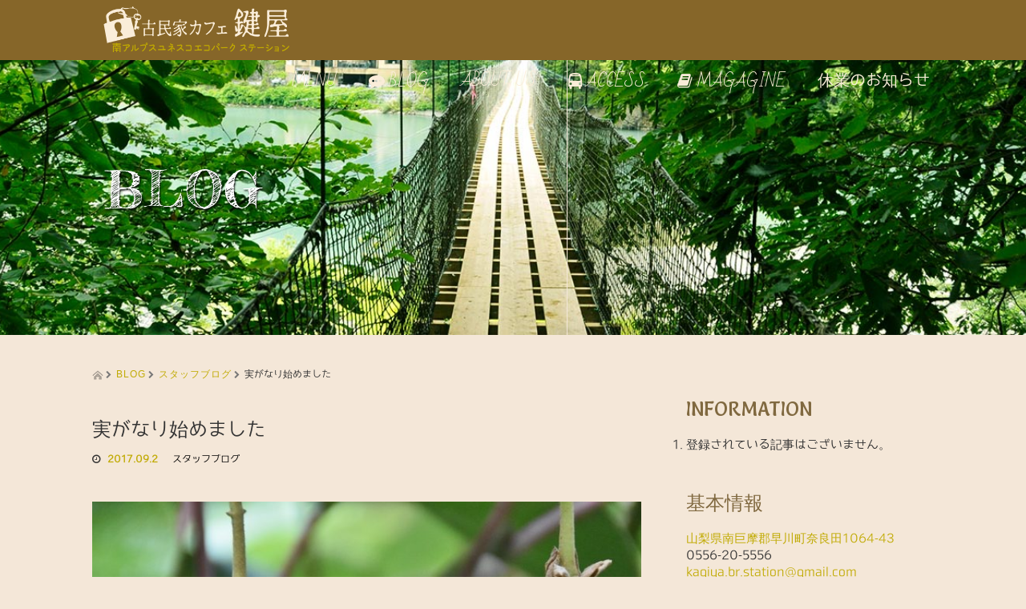

--- FILE ---
content_type: text/html; charset=UTF-8
request_url: https://cafe-kagiya.com/staffblog/%E5%AE%9F%E3%81%8C%E3%81%AA%E3%82%8A%E5%A7%8B%E3%82%81%E3%81%BE%E3%81%97%E3%81%9F/
body_size: 11129
content:
<!DOCTYPE html><html lang="ja"><head prefix="og: http://ogp.me/ns# fb: http://ogp.me/ns/fb#"><meta charset="UTF-8"><meta name="viewport" content="width=device-width, initial-scale=1.0"><meta http-equiv="X-UA-Compatible" content="IE=edge"><meta name="format-detection" content="telephone=no"><link media="all" href="https://cafe-kagiya.com/wp/wp-content/cache/autoptimize/css/autoptimize_eb1a7f8d535b0969067e7331ded9d02b.css" rel="stylesheet" /><link media="screen and (max-width:991px)" href="https://cafe-kagiya.com/wp/wp-content/cache/autoptimize/css/autoptimize_5f8e858f7bfa8315af468af08a918796.css" rel="stylesheet" /><title>実がなり始めました | KAGIYA</title><meta name="description" content="冬の収穫のキューイの実がはじめました。駐車場から鍵屋までの上り坂で見ることができます。キューイのお隣には栗の実もでき始めました。。"><meta property="og:type" content="article" /><meta property="og:url" content="https://cafe-kagiya.com/staffblog/%E5%AE%9F%E3%81%8C%E3%81%AA%E3%82%8A%E5%A7%8B%E3%82%81%E3%81%BE%E3%81%97%E3%81%9F/" /><meta property="og:title" content="実がなり始めました" /><meta property="og:description" content="冬の収穫のキューイの実がはじめました。駐車場から鍵屋までの上り坂で見ることができます。キューイのお隣には栗の実もでき始めました。。" /><meta property="og:site_name" content="KAGIYA" /><meta property="og:image" content='https://cafe-kagiya.com/wp/wp-content/uploads/2017/08/024rDSC_0619-310x200.jpg' /><meta property="fb:admins" content="271653166533807" /><link rel="profile" href="https://gmpg.org/xfn/11"><link rel="pingback" href="https://cafe-kagiya.com/wp/xmlrpc.php"><meta name='robots' content='max-image-preview:large' />  <script type="application/ld+json" class="aioseop-schema">{"@context":"https://schema.org","@graph":[{"@type":"Organization","@id":"https://cafe-kagiya.com/#organization","url":"https://cafe-kagiya.com/","name":"KAGIYA","sameAs":[]},{"@type":"WebSite","@id":"https://cafe-kagiya.com/#website","url":"https://cafe-kagiya.com/","name":"KAGIYA","publisher":{"@id":"https://cafe-kagiya.com/#organization"}},{"@type":"WebPage","@id":"https://cafe-kagiya.com/staffblog/%e5%ae%9f%e3%81%8c%e3%81%aa%e3%82%8a%e5%a7%8b%e3%82%81%e3%81%be%e3%81%97%e3%81%9f/#webpage","url":"https://cafe-kagiya.com/staffblog/%e5%ae%9f%e3%81%8c%e3%81%aa%e3%82%8a%e5%a7%8b%e3%82%81%e3%81%be%e3%81%97%e3%81%9f/","inLanguage":"ja","name":"実がなり始めました","isPartOf":{"@id":"https://cafe-kagiya.com/#website"},"breadcrumb":{"@id":"https://cafe-kagiya.com/staffblog/%e5%ae%9f%e3%81%8c%e3%81%aa%e3%82%8a%e5%a7%8b%e3%82%81%e3%81%be%e3%81%97%e3%81%9f/#breadcrumblist"},"image":{"@type":"ImageObject","@id":"https://cafe-kagiya.com/staffblog/%e5%ae%9f%e3%81%8c%e3%81%aa%e3%82%8a%e5%a7%8b%e3%82%81%e3%81%be%e3%81%97%e3%81%9f/#primaryimage","url":"https://cafe-kagiya.com/wp/wp-content/uploads/2017/08/024rDSC_0619.jpg","width":800,"height":533},"primaryImageOfPage":{"@id":"https://cafe-kagiya.com/staffblog/%e5%ae%9f%e3%81%8c%e3%81%aa%e3%82%8a%e5%a7%8b%e3%82%81%e3%81%be%e3%81%97%e3%81%9f/#primaryimage"},"datePublished":"2017-09-02T01:14:50+09:00","dateModified":"2017-08-26T01:15:14+09:00"},{"@type":"Article","@id":"https://cafe-kagiya.com/staffblog/%e5%ae%9f%e3%81%8c%e3%81%aa%e3%82%8a%e5%a7%8b%e3%82%81%e3%81%be%e3%81%97%e3%81%9f/#article","isPartOf":{"@id":"https://cafe-kagiya.com/staffblog/%e5%ae%9f%e3%81%8c%e3%81%aa%e3%82%8a%e5%a7%8b%e3%82%81%e3%81%be%e3%81%97%e3%81%9f/#webpage"},"author":{"@id":"https://cafe-kagiya.com/author/curuton/#author"},"headline":"実がなり始めました","datePublished":"2017-09-02T01:14:50+09:00","dateModified":"2017-08-26T01:15:14+09:00","commentCount":0,"mainEntityOfPage":{"@id":"https://cafe-kagiya.com/staffblog/%e5%ae%9f%e3%81%8c%e3%81%aa%e3%82%8a%e5%a7%8b%e3%82%81%e3%81%be%e3%81%97%e3%81%9f/#webpage"},"publisher":{"@id":"https://cafe-kagiya.com/#organization"},"articleSection":"スタッフブログ","image":{"@type":"ImageObject","@id":"https://cafe-kagiya.com/staffblog/%e5%ae%9f%e3%81%8c%e3%81%aa%e3%82%8a%e5%a7%8b%e3%82%81%e3%81%be%e3%81%97%e3%81%9f/#primaryimage","url":"https://cafe-kagiya.com/wp/wp-content/uploads/2017/08/024rDSC_0619.jpg","width":800,"height":533}},{"@type":"Person","@id":"https://cafe-kagiya.com/author/curuton/#author","name":"curuton","sameAs":[]},{"@type":"BreadcrumbList","@id":"https://cafe-kagiya.com/staffblog/%e5%ae%9f%e3%81%8c%e3%81%aa%e3%82%8a%e5%a7%8b%e3%82%81%e3%81%be%e3%81%97%e3%81%9f/#breadcrumblist","itemListElement":[{"@type":"ListItem","position":1,"item":{"@type":"WebPage","@id":"https://cafe-kagiya.com/","url":"https://cafe-kagiya.com/","name":"古民家カフェ鍵屋【公式サイト】｜ユネスコエコパーク ステーション｜奥山梨温泉郷・早川町奈良田"}},{"@type":"ListItem","position":2,"item":{"@type":"WebPage","@id":"https://cafe-kagiya.com/staffblog/%e5%ae%9f%e3%81%8c%e3%81%aa%e3%82%8a%e5%a7%8b%e3%82%81%e3%81%be%e3%81%97%e3%81%9f/","url":"https://cafe-kagiya.com/staffblog/%e5%ae%9f%e3%81%8c%e3%81%aa%e3%82%8a%e5%a7%8b%e3%82%81%e3%81%be%e3%81%97%e3%81%9f/","name":"実がなり始めました"}}]}]}</script> <link rel="canonical" href="https://cafe-kagiya.com/staffblog/実がなり始めました/" /><link rel='dns-prefetch' href='//ajax.googleapis.com' /><link rel='dns-prefetch' href='//typesquare.com' /><link rel="alternate" type="application/rss+xml" title="KAGIYA &raquo; フィード" href="https://cafe-kagiya.com/feed/" /><link rel="alternate" type="application/rss+xml" title="KAGIYA &raquo; コメントフィード" href="https://cafe-kagiya.com/comments/feed/" /><link rel="alternate" type="application/rss+xml" title="KAGIYA &raquo; 実がなり始めました のコメントのフィード" href="https://cafe-kagiya.com/staffblog/%e5%ae%9f%e3%81%8c%e3%81%aa%e3%82%8a%e5%a7%8b%e3%82%81%e3%81%be%e3%81%97%e3%81%9f/feed/" /> <script type="text/javascript">window._wpemojiSettings = {"baseUrl":"https:\/\/s.w.org\/images\/core\/emoji\/14.0.0\/72x72\/","ext":".png","svgUrl":"https:\/\/s.w.org\/images\/core\/emoji\/14.0.0\/svg\/","svgExt":".svg","source":{"concatemoji":"https:\/\/cafe-kagiya.com\/wp\/wp-includes\/js\/wp-emoji-release.min.js"}};
/*! This file is auto-generated */
!function(e,a,t){var n,r,o,i=a.createElement("canvas"),p=i.getContext&&i.getContext("2d");function s(e,t){p.clearRect(0,0,i.width,i.height),p.fillText(e,0,0);e=i.toDataURL();return p.clearRect(0,0,i.width,i.height),p.fillText(t,0,0),e===i.toDataURL()}function c(e){var t=a.createElement("script");t.src=e,t.defer=t.type="text/javascript",a.getElementsByTagName("head")[0].appendChild(t)}for(o=Array("flag","emoji"),t.supports={everything:!0,everythingExceptFlag:!0},r=0;r<o.length;r++)t.supports[o[r]]=function(e){if(p&&p.fillText)switch(p.textBaseline="top",p.font="600 32px Arial",e){case"flag":return s("\ud83c\udff3\ufe0f\u200d\u26a7\ufe0f","\ud83c\udff3\ufe0f\u200b\u26a7\ufe0f")?!1:!s("\ud83c\uddfa\ud83c\uddf3","\ud83c\uddfa\u200b\ud83c\uddf3")&&!s("\ud83c\udff4\udb40\udc67\udb40\udc62\udb40\udc65\udb40\udc6e\udb40\udc67\udb40\udc7f","\ud83c\udff4\u200b\udb40\udc67\u200b\udb40\udc62\u200b\udb40\udc65\u200b\udb40\udc6e\u200b\udb40\udc67\u200b\udb40\udc7f");case"emoji":return!s("\ud83e\udef1\ud83c\udffb\u200d\ud83e\udef2\ud83c\udfff","\ud83e\udef1\ud83c\udffb\u200b\ud83e\udef2\ud83c\udfff")}return!1}(o[r]),t.supports.everything=t.supports.everything&&t.supports[o[r]],"flag"!==o[r]&&(t.supports.everythingExceptFlag=t.supports.everythingExceptFlag&&t.supports[o[r]]);t.supports.everythingExceptFlag=t.supports.everythingExceptFlag&&!t.supports.flag,t.DOMReady=!1,t.readyCallback=function(){t.DOMReady=!0},t.supports.everything||(n=function(){t.readyCallback()},a.addEventListener?(a.addEventListener("DOMContentLoaded",n,!1),e.addEventListener("load",n,!1)):(e.attachEvent("onload",n),a.attachEvent("onreadystatechange",function(){"complete"===a.readyState&&t.readyCallback()})),(e=t.source||{}).concatemoji?c(e.concatemoji):e.wpemoji&&e.twemoji&&(c(e.twemoji),c(e.wpemoji)))}(window,document,window._wpemojiSettings);</script>  <script>if (document.location.protocol != "https:") {document.location = document.URL.replace(/^http:/i, "https:");}</script><script type='text/javascript' src='https://ajax.googleapis.com/ajax/libs/jquery/1.11.3/jquery.min.js' id='jquery-js'></script> <script type='text/javascript' src='//typesquare.com/3/tsst/script/ja/typesquare.js?fadein=0&#038;ver=3.0.2' id='typesquare_std-js'></script> <script type='text/javascript' id='biz-cal-script-js-extra'>var bizcalOptions = {"holiday_title":"\u5b9a\u4f11\u65e5","wed":"on","temp_holidays":"2025-12-28\r\n2025-12-29\r\n2025-12-30\r\n2025-12-31\r\n2026-01-01\r\n2026-01-02\r\n2026-01-13\r\n2026-01-15\r\n2026-01-16\r\n2026-02-15\r\n2026-02-16\r\n2026-02-17\r\n\r\n\r\n\r\n","temp_weekdays":"2025-08-13","eventday_title":"","eventday_url":"https:\/\/forms.gle\/znFHKGSAZ7Yefj8H9","eventdays":"2025-06-10\r\n2025-10-25\r\n\r\n2025-10-03\r\n","month_limit":"\u5236\u9650\u306a\u3057","nextmonthlimit":"2","prevmonthlimit":"0","plugindir":"https:\/\/cafe-kagiya.com\/wp\/wp-content\/plugins\/biz-calendar\/","national_holiday":""};</script> <link rel="https://api.w.org/" href="https://cafe-kagiya.com/wp-json/" /><link rel="alternate" type="application/json" href="https://cafe-kagiya.com/wp-json/wp/v2/posts/1374" /><link rel='shortlink' href='https://wp.me/p83awC-ma' /><link rel="alternate" type="application/json+oembed" href="https://cafe-kagiya.com/wp-json/oembed/1.0/embed?url=https%3A%2F%2Fcafe-kagiya.com%2Fstaffblog%2F%25e5%25ae%259f%25e3%2581%258c%25e3%2581%25aa%25e3%2582%258a%25e5%25a7%258b%25e3%2582%2581%25e3%2581%25be%25e3%2581%2597%25e3%2581%259f%2F" /><link rel="alternate" type="text/xml+oembed" href="https://cafe-kagiya.com/wp-json/oembed/1.0/embed?url=https%3A%2F%2Fcafe-kagiya.com%2Fstaffblog%2F%25e5%25ae%259f%25e3%2581%258c%25e3%2581%25aa%25e3%2582%258a%25e5%25a7%258b%25e3%2582%2581%25e3%2581%25be%25e3%2581%2597%25e3%2581%259f%2F&#038;format=xml" /><link rel="shortcut icon" href="https://cafe-kagiya.com/wp/wp-content/uploads/2016/12/favicon.png" /><link rel="apple-touch-icon-precomposed" href="https://cafe-kagiya.com/wp/wp-content/uploads/2016/12/favicon48-1.png" />  <script type="text/javascript">var ajaxurl = 'https://cafe-kagiya.com/wp/wp-admin/admin-ajax.php';</script> <link rel='dns-prefetch' href='//v0.wordpress.com'/><link rel='dns-prefetch' href='//widgets.wp.com'/><link rel='dns-prefetch' href='//s0.wp.com'/><link rel='dns-prefetch' href='//0.gravatar.com'/><link rel='dns-prefetch' href='//1.gravatar.com'/><link rel='dns-prefetch' href='//2.gravatar.com'/><meta property="og:type" content="article" /><meta property="og:title" content="実がなり始めました" /><meta property="og:url" content="https://cafe-kagiya.com/staffblog/%e5%ae%9f%e3%81%8c%e3%81%aa%e3%82%8a%e5%a7%8b%e3%82%81%e3%81%be%e3%81%97%e3%81%9f/" /><meta property="og:description" content="冬の収穫のキューイの実がはじめました。駐車場から鍵屋までの上り坂で見ることができます。 キューイのお隣には栗の&hellip;" /><meta property="article:published_time" content="2017-09-02T01:14:50+00:00" /><meta property="article:modified_time" content="2017-08-26T01:15:14+00:00" /><meta property="og:site_name" content="KAGIYA" /><meta property="og:image" content="https://cafe-kagiya.com/wp/wp-content/uploads/2017/08/024rDSC_0619.jpg" /><meta property="og:image:width" content="800" /><meta property="og:image:height" content="533" /><meta property="og:locale" content="ja_JP" /><meta name="twitter:text:title" content="実がなり始めました" /><meta name="twitter:image" content="https://cafe-kagiya.com/wp/wp-content/uploads/2017/08/024rDSC_0619.jpg?w=640" /><meta name="twitter:card" content="summary_large_image" /><link rel="icon" href="https://cafe-kagiya.com/wp/wp-content/uploads/2016/12/favicon-1.png" sizes="32x32" /><link rel="icon" href="https://cafe-kagiya.com/wp/wp-content/uploads/2016/12/favicon-1.png" sizes="192x192" /><link rel="apple-touch-icon" href="https://cafe-kagiya.com/wp/wp-content/uploads/2016/12/favicon-1.png" /><meta name="msapplication-TileImage" content="https://cafe-kagiya.com/wp/wp-content/uploads/2016/12/favicon-1.png" /> <script type="text/javascript">jQuery(function() {
      jQuery(".zoom").elevateZoom({
        zoomType : "inner",
        zoomWindowFadeIn: 500,
        zoomWindowFadeOut: 500,
        easing : true
      });
    });</script> <link rel="stylesheet" href="//maxcdn.bootstrapcdn.com/font-awesome/4.3.0/css/font-awesome.min.css"><link href="https://fonts.googleapis.com/css?family=Bad+Script|Fredericka+the+Great|Salsa" rel="stylesheet">  <script>(function(i,s,o,g,r,a,m){i['GoogleAnalyticsObject']=r;i[r]=i[r]||function(){
  (i[r].q=i[r].q||[]).push(arguments)},i[r].l=1*new Date();a=s.createElement(o),
  m=s.getElementsByTagName(o)[0];a.async=1;a.src=g;m.parentNode.insertBefore(a,m)
  })(window,document,'script','https://www.google-analytics.com/analytics.js','ga');

  ga('create', 'UA-91434834-1', 'auto');
  ga('send', 'pageview');</script> <meta name="google-site-verification" content="rPz6TAyvsF-uCIPogJuEiX0TcK_raV8gHedB4N08VYg" /></head><body data-rsssl=1 class="post-template-default single single-post postid-1374 single-format-standard group-blog"><div id="verytop"></div><nav id="header" class="site-navigation"><div class="container"><div class="row"><div class="site-navigation-inner col-xs-120 no-padding" style="padding:0px"><div class="navbar navbar-default"><div class="navbar-header"> <button type="button" class="navbar-toggle" data-toggle="collapse" data-target=".navbar-collapse" style='z-index:3000'> <span class="sr-only">Toggle navigation </span> <span class="icon-bar"></span> <span class="icon-bar"></span> <span class="icon-bar"></span> </button><div id="logo-area"><div id='logo_image'><h1 id="logo" style="top:0px; left:14px;"><a href=" https://cafe-kagiya.com/" title="KAGIYA" data-label="KAGIYA"><img class="h_logo" src="https://cafe-kagiya.com/wp/wp-content/uploads/tcd-w/logo.png?1769219000" alt="KAGIYA" title="KAGIYA" /></a></h1></div></div></div><div class="pull-right right-menu"><div class="collapse navbar-collapse"><ul id="main-menu" class="nav navbar-nav"><li id="menu-item-7" class="i classfa aria-hiddentruei menu-item menu-item-type-custom menu-item-object-custom menu-item-home menu-item-has-children menu-item-7 dropdown"><a title="MENU" href="https://cafe-kagiya.com/#menu" data-toggle="dropdown" class="dropdown-toggle" aria-haspopup="true"><span class="glyphicon dropdown-toggle"></span>&nbsp;MENU <span class="caret"><i class="fa fa-coffee"></i><span class="fontawesome-text"> </span></span></a><ul role="menu" class=" dropdown-menu"><li id="menu-item-52" class="i classfa aria-hiddentruei menu-item menu-item-type-custom menu-item-object-custom menu-item-52"><a title="お食事" href="https://cafe-kagiya.com/food"><i class="fa fa-cutlery"></i><span class="fontawesome-text"> お食事</span></a></li><li id="menu-item-53" class="i classfa aria-hiddentruei menu-item menu-item-type-custom menu-item-object-custom menu-item-53"><a title="自家製スイーツ" href="https://cafe-kagiya.com/sweet"><i class="fa fa-birthday-cake"></i><span class="fontawesome-text"> 自家製スイーツ</span></a></li><li id="menu-item-54" class="i classfa aria-hiddentruei menu-item menu-item-type-custom menu-item-object-custom menu-item-54"><a title="お飲み物" href="https://cafe-kagiya.com/drink"><i class="fa fa-glass"></i><span class="fontawesome-text"> お飲み物</span></a></li></ul></li><li id="menu-item-362" class="i classfa aria-hiddentruei menu-item menu-item-type-post_type menu-item-object-page current_page_parent menu-item-362"><a title="BLOG" href="https://cafe-kagiya.com/blog/"><i class="fa fa-commenting"></i><span class="fontawesome-text"> BLOG</span></a></li><li id="menu-item-5" class="i classfa aria-hiddentruei menu-item menu-item-type-custom menu-item-object-custom menu-item-home menu-item-has-children menu-item-5 dropdown"><a title="ABOUT US" href="https://cafe-kagiya.com/#aboutus" data-toggle="dropdown" class="dropdown-toggle" aria-haspopup="true">ABOUT US <span class="caret"><i class="fa fa-camera-retro"></i><span class="fontawesome-text"> </span></span></a><ul role="menu" class=" dropdown-menu"><li id="menu-item-39" class="i classfa aria-hiddentruei menu-item menu-item-type-custom menu-item-object-custom menu-item-39"><a title="鍵屋の雰囲気" href="https://cafe-kagiya.com/interior"><i class="fa fa-camera"></i><span class="fontawesome-text"> 鍵屋の雰囲気</span></a></li><li id="menu-item-38" class="i classfa aria-hiddentruei menu-item menu-item-type-custom menu-item-object-custom menu-item-38"><a title="鍵屋のうつわ" href="https://cafe-kagiya.com/dishandcutlery"><i class="fa fa-coffee"></i><span class="fontawesome-text"> 鍵屋のうつわ</span></a></li><li id="menu-item-37" class="i classfa aria-hiddentruei menu-item menu-item-type-custom menu-item-object-custom menu-item-37"><a title="古民家で絵付け体験" href="https://cafe-kagiya.com/drawing"><i class="fa fa-paint-brush"></i><span class="fontawesome-text"> 古民家で絵付け体験</span></a></li><li id="menu-item-41" class="i classfa aria-hiddentruei menu-item menu-item-type-custom menu-item-object-custom menu-item-41"><a title="周辺の見どころ" href="https://cafe-kagiya.com/tourism"><i class="fa fa-thumbs-o-up"></i><span class="fontawesome-text"> 周辺の見どころ</span></a></li></ul></li><li id="menu-item-4" class="i classfa aria-hiddentruei menu-item menu-item-type-custom menu-item-object-custom menu-item-4"><a title="ACCESS" href="https://cafe-kagiya.com/access"><i class="fa fa-bus"></i><span class="fontawesome-text"> ACCESS</span></a></li><li id="menu-item-2946" class="i classfa aria-hiddentrue menu-item menu-item-type-custom menu-item-object-custom menu-item-2946"><a title="MAGAGINE" target="_blank" href="https://brs-kagiya.site"><i class="fa fa-book"></i><span class="fontawesome-text"> MAGAGINE</span></a></li><li id="menu-item-5057" class="menu-item menu-item-type-post_type menu-item-object-page menu-item-5057"><a title="休業のお知らせ" href="https://cafe-kagiya.com/%e8%87%a8%e6%99%82%e4%bc%91%e6%a5%ad%e3%81%ae%e3%81%8a%e7%9f%a5%e3%82%89%e3%81%9b/">休業のお知らせ</a></li></ul></div></div></div></div></div></div></nav><div class="main-content"><div class="amore-divider romaji" data-parallax="scroll" data-image-src="https://cafe-kagiya.com/wp/wp-content/uploads/tcd-w/turibasiHeader.jpg"><div class="container"><div class="row"><div class="col-xs-120"><div class="top-headline" style="margin-top: 50px; margin-bottom: -20px;">BLOG</div></div></div></div></div><div class="container amore-inner-container" style="margin-bottom:170px"><div class="row"><div class="col-sm-80 no-left-padding"><article id="post-1374" class="post-1374 post type-post status-publish format-standard has-post-thumbnail hentry category-staffblog"><header class="breadcrumb"> <a href="https://cafe-kagiya.com/"><span><img src="https://cafe-kagiya.com/wp/wp-content/themes/amore_tcd028/images/home.png" class="breadcrumb-home"></span></a> <span class="fa fa-chevron-right text-muted" style="font-size:10px">&nbsp;</span> <span class="romaji"><a href="https://cafe-kagiya.com/blog">BLOG</a></span> <span class="fa fa-chevron-right text-muted" style="font-size:10px">&nbsp;</span> <span class="romaji"><a href="https://cafe-kagiya.com/category/staffblog/" rel="category tag">スタッフブログ</a></span> <span class="fa fa-chevron-right text-muted" style="font-size:10px">&nbsp;</span> <span>実がなり始めました</span><h2 class="page-title mt40 mb10">実がなり始めました</h2><div class="entry-meta mb45"> <span class='fa fa-clock-o'></span><span class='timestamp'>&nbsp;2017.09.2</span> <span class="categories-wrap"><a href="https://cafe-kagiya.com/category/staffblog/" rel="category tag">スタッフブログ</a></span></div></header><div class="entry-content"><div class="entry-content-thumbnail"> <img src='https://cafe-kagiya.com/wp/wp-content/uploads/2017/08/024rDSC_0619-705x533.jpg' style='width:100%; margin-bottom:40px' /></div><p>冬の収穫のキューイの実がはじめました。駐車場から鍵屋までの上り坂で見ることができます。</p><p>キューイのお隣には栗の実もでき始めました。<img decoding="async" class="lazy lazy-hidden alignnone size-medium wp-image-1361" src="//cafe-kagiya.com/wp/wp-content/plugins/a3-lazy-load/assets/images/lazy_placeholder.gif" data-lazy-type="image" data-src="https://cafe-kagiya.com/wp/wp-content/uploads/2017/08/024rDSC_0620-300x200.jpg" alt="" width="300" height="200" srcset="" data-srcset="https://cafe-kagiya.com/wp/wp-content/uploads/2017/08/024rDSC_0620-300x200.jpg 300w, https://cafe-kagiya.com/wp/wp-content/uploads/2017/08/024rDSC_0620-768x512.jpg 768w, https://cafe-kagiya.com/wp/wp-content/uploads/2017/08/024rDSC_0620-30x20.jpg 30w, https://cafe-kagiya.com/wp/wp-content/uploads/2017/08/024rDSC_0620.jpg 800w" sizes="(max-width: 300px) 100vw, 300px" /><noscript><img decoding="async" class="alignnone size-medium wp-image-1361" src="https://cafe-kagiya.com/wp/wp-content/uploads/2017/08/024rDSC_0620-300x200.jpg" alt="" width="300" height="200" srcset="https://cafe-kagiya.com/wp/wp-content/uploads/2017/08/024rDSC_0620-300x200.jpg 300w, https://cafe-kagiya.com/wp/wp-content/uploads/2017/08/024rDSC_0620-768x512.jpg 768w, https://cafe-kagiya.com/wp/wp-content/uploads/2017/08/024rDSC_0620-30x20.jpg 30w, https://cafe-kagiya.com/wp/wp-content/uploads/2017/08/024rDSC_0620.jpg 800w" sizes="(max-width: 300px) 100vw, 300px" /></noscript>。</p><p>&nbsp;</p><div style="margin-top:30px;"><div id="share_btm2"><div class="sns"><ul class="type4 clearfix"><li class="twitter"> <a href="http://twitter.com/share?text=%E5%AE%9F%E3%81%8C%E3%81%AA%E3%82%8A%E5%A7%8B%E3%82%81%E3%81%BE%E3%81%97%E3%81%9F&url=https%3A%2F%2Fcafe-kagiya.com%2Fstaffblog%2F%25e5%25ae%259f%25e3%2581%258c%25e3%2581%25aa%25e3%2582%258a%25e5%25a7%258b%25e3%2582%2581%25e3%2581%25be%25e3%2581%2597%25e3%2581%259f%2F&via=staff はるちゃん&tw_p=tweetbutton&related=staff はるちゃん" onclick="javascript:window.open(this.href, '', 'menubar=no,toolbar=no,resizable=yes,scrollbars=yes,height=400,width=600');return false;"><i class="icon-twitter"></i><span class="ttl">Tweet</span><span class="share-count"></span></a></li><li class="facebook"> <a href="//www.facebook.com/sharer/sharer.php?u=https://cafe-kagiya.com/staffblog/%e5%ae%9f%e3%81%8c%e3%81%aa%e3%82%8a%e5%a7%8b%e3%82%81%e3%81%be%e3%81%97%e3%81%9f/&amp;t=%E5%AE%9F%E3%81%8C%E3%81%AA%E3%82%8A%E5%A7%8B%E3%82%81%E3%81%BE%E3%81%97%E3%81%9F" class="facebook-btn-icon-link" target="blank" rel="nofollow"><i class="icon-facebook"></i><span class="ttl">Share</span><span class="share-count"></span></a></li><li class="googleplus"> <a href="https://plus.google.com/share?url=https%3A%2F%2Fcafe-kagiya.com%2Fstaffblog%2F%25e5%25ae%259f%25e3%2581%258c%25e3%2581%25aa%25e3%2582%258a%25e5%25a7%258b%25e3%2582%2581%25e3%2581%25be%25e3%2581%2597%25e3%2581%259f%2F" onclick="javascript:window.open(this.href, '', 'menubar=no,toolbar=no,resizable=yes,scrollbars=yes,height=600,width=500');return false;"><i class="icon-google-plus"></i><span class="ttl">+1</span><span class="share-count"></span></a></li><li class="pinterest"> <a rel="nofollow" target="_blank" href="https://www.pinterest.com/pin/create/button/?url=https%3A%2F%2Fcafe-kagiya.com%2Fstaffblog%2F%25e5%25ae%259f%25e3%2581%258c%25e3%2581%25aa%25e3%2582%258a%25e5%25a7%258b%25e3%2582%2581%25e3%2581%25be%25e3%2581%2597%25e3%2581%259f%2F&media=https://cafe-kagiya.com/wp/wp-content/uploads/2017/08/024rDSC_0619.jpg&description=%E5%AE%9F%E3%81%8C%E3%81%AA%E3%82%8A%E5%A7%8B%E3%82%81%E3%81%BE%E3%81%97%E3%81%9F"><i class="icon-pinterest"></i><span class="ttl">Pin&nbsp;it</span></a></li></ul></div></div></div></div><footer class="entry-meta"><div class="row"><div class="col-xs-60 text-right"> <a style="text-decoration:none" href="https://cafe-kagiya.com/staffblog/%e3%82%82%e3%82%82%e3%81%ae%e3%83%87%e3%82%b3%e3%83%ac%e3%83%bc%e3%82%b7%e3%83%a7%e3%83%b3%e3%82%b1%e3%83%bc%e3%82%ad%e3%80%80%ef%bd%9e%e7%94%98%e5%91%b3%e6%97%a5%e5%92%8c%ef%bd%9e/"> <span style="font-size:24px; padding-right:10px;" class="text-muted fa fa-chevron-left"></span><div class="thumb hidden-xs" style="width:120px; height:120px;"><img width="120" height="120" src="//cafe-kagiya.com/wp/wp-content/plugins/a3-lazy-load/assets/images/lazy_placeholder.gif" data-lazy-type="image" data-src="https://cafe-kagiya.com/wp/wp-content/uploads/2017/08/makasa-2-120x120.jpg" class="lazy lazy-hidden attachment-size3 size-size3 wp-post-image" alt="" decoding="async" loading="lazy" srcset="" data-srcset="https://cafe-kagiya.com/wp/wp-content/uploads/2017/08/makasa-2-120x120.jpg 120w, https://cafe-kagiya.com/wp/wp-content/uploads/2017/08/makasa-2-150x150.jpg 150w, https://cafe-kagiya.com/wp/wp-content/uploads/2017/08/makasa-2-76x76.jpg 76w, https://cafe-kagiya.com/wp/wp-content/uploads/2017/08/makasa-2-600x600.jpg 600w" sizes="(max-width: 120px) 100vw, 120px" /><noscript><img width="120" height="120" src="https://cafe-kagiya.com/wp/wp-content/uploads/2017/08/makasa-2-120x120.jpg" class="attachment-size3 size-size3 wp-post-image" alt="" decoding="async" loading="lazy" srcset="https://cafe-kagiya.com/wp/wp-content/uploads/2017/08/makasa-2-120x120.jpg 120w, https://cafe-kagiya.com/wp/wp-content/uploads/2017/08/makasa-2-150x150.jpg 150w, https://cafe-kagiya.com/wp/wp-content/uploads/2017/08/makasa-2-76x76.jpg 76w, https://cafe-kagiya.com/wp/wp-content/uploads/2017/08/makasa-2-600x600.jpg 600w" sizes="(max-width: 120px) 100vw, 120px" /></noscript></div> </a></div><div class="col-xs-60 text-left"> <a style="text-decoration:none" href="https://cafe-kagiya.com/staffblog/%e5%a4%8f%e3%81%ae%e7%b5%82%e3%82%8f%e3%82%8a/"><div class="thumb hidden-xs" style="width:120px; height:120px;"><img width="120" height="120" src="//cafe-kagiya.com/wp/wp-content/plugins/a3-lazy-load/assets/images/lazy_placeholder.gif" data-lazy-type="image" data-src="https://cafe-kagiya.com/wp/wp-content/uploads/2017/08/024rDSC_0673-120x120.jpg" class="lazy lazy-hidden attachment-size3 size-size3 wp-post-image" alt="" decoding="async" loading="lazy" srcset="" data-srcset="https://cafe-kagiya.com/wp/wp-content/uploads/2017/08/024rDSC_0673-120x120.jpg 120w, https://cafe-kagiya.com/wp/wp-content/uploads/2017/08/024rDSC_0673-150x150.jpg 150w, https://cafe-kagiya.com/wp/wp-content/uploads/2017/08/024rDSC_0673-76x76.jpg 76w" sizes="(max-width: 120px) 100vw, 120px" /><noscript><img width="120" height="120" src="https://cafe-kagiya.com/wp/wp-content/uploads/2017/08/024rDSC_0673-120x120.jpg" class="attachment-size3 size-size3 wp-post-image" alt="" decoding="async" loading="lazy" srcset="https://cafe-kagiya.com/wp/wp-content/uploads/2017/08/024rDSC_0673-120x120.jpg 120w, https://cafe-kagiya.com/wp/wp-content/uploads/2017/08/024rDSC_0673-150x150.jpg 150w, https://cafe-kagiya.com/wp/wp-content/uploads/2017/08/024rDSC_0673-76x76.jpg 76w" sizes="(max-width: 120px) 100vw, 120px" /></noscript></div> <span style="font-size:24px; padding-left:10px;" class="text-muted fa fa-chevron-right"></span> </a></div></div><div class="row hidden-xs"></div></footer></article><hr/></div><div class="col-sm-37 col-sm-offset-3 no-right-padding" style="margin-top:40px"><div class="sidebar-padder"><div class="side_widget clearfix styled_post_list2_widget" id="styled_post_list2_widget-2"><h3 class="side_headline">INFORMATION</h3><ol class="styled_post_list2"><li class="no_post">登録されている記事はございません。</li></ol></div><div class="side_widget clearfix widget_contact_info" id="widget_contact_info-2"><h3 class="side_headline">基本情報</h3><div itemscope itemtype="http://schema.org/LocalBusiness"><div class="confit-address" itemscope itemtype="http://schema.org/PostalAddress" itemprop="address"><a href="https://maps.google.com/maps?z=16&#038;q=%E5%B1%B1%E6%A2%A8%E7%9C%8C%E5%8D%97%E5%B7%A8%E6%91%A9%E9%83%A1%E6%97%A9%E5%B7%9D%E7%94%BA%E5%A5%88%E8%89%AF%E7%94%B01064-43" target="_blank" rel="noopener noreferrer">山梨県南巨摩郡早川町奈良田1064-43</a></div><div class="confit-phone"><span itemprop="telephone">0556-20-5556</span></div><div class="confit-email"><a href="mailto:kagiya.br.station@gmail.com">kagiya.br.station@gmail.com</a></div><div class="confit-hours" itemprop="openingHours">定休日／水曜日・年末年始 <br/>（水曜が祝日の場合は営業／翌日休業） <br/> <br/>電話番号／0556-20-5556 <br/> <br/>※5名様以上でお越しの際は、ぜひご予約ください。お電話にて承ります。</div></div></div><div class="side_widget clearfix widget_bizcalendar" id="bizcalendar-2"><h3 class="side_headline">CALENDAR</h3><div id='biz_calendar'></div></div><div class="side_widget clearfix widget_media_image" id="media_image-2"><h3 class="side_headline">BLOG ~BANDORI~</h3> <a href="https://cafe-kagiya.com/walkinnarada"><img width="239" height="242" src="//cafe-kagiya.com/wp/wp-content/plugins/a3-lazy-load/assets/images/lazy_placeholder.gif" data-lazy-type="image" data-src="https://cafe-kagiya.com/wp/wp-content/uploads/2018/03/urourowalkinnarada.png" class="lazy lazy-hidden image wp-image-2221  attachment-full size-full" alt="" decoding="async" loading="lazy" style="max-width: 100%; height: auto;" srcset="" data-srcset="https://cafe-kagiya.com/wp/wp-content/uploads/2018/03/urourowalkinnarada.png 239w, https://cafe-kagiya.com/wp/wp-content/uploads/2018/03/urourowalkinnarada-76x76.png 76w" sizes="(max-width: 239px) 100vw, 239px" /><noscript><img width="239" height="242" src="https://cafe-kagiya.com/wp/wp-content/uploads/2018/03/urourowalkinnarada.png" class="image wp-image-2221  attachment-full size-full" alt="" decoding="async" loading="lazy" style="max-width: 100%; height: auto;" srcset="https://cafe-kagiya.com/wp/wp-content/uploads/2018/03/urourowalkinnarada.png 239w, https://cafe-kagiya.com/wp/wp-content/uploads/2018/03/urourowalkinnarada-76x76.png 76w" sizes="(max-width: 239px) 100vw, 239px" /></noscript></a></div><div class="side_widget clearfix widget_facebook_likebox" id="facebook-likebox-2"><h3 class="side_headline"><a href="https://www.facebook.com/%E5%8F%A4%E6%B0%91%E5%AE%B6%E3%82%AB%E3%83%95%E3%82%A7-%E9%8D%B5%E5%B1%8B-228283447537446/">Facebook</a></h3><div id="fb-root"></div><div class="fb-page" data-href="https://www.facebook.com/%E5%8F%A4%E6%B0%91%E5%AE%B6%E3%82%AB%E3%83%95%E3%82%A7-%E9%8D%B5%E5%B1%8B-228283447537446/" data-width="270"  data-height="130" data-hide-cover="true" data-show-facepile="true" data-tabs="false" data-hide-cta="false" data-small-header="false"><div class="fb-xfbml-parse-ignore"><blockquote cite="https://www.facebook.com/%E5%8F%A4%E6%B0%91%E5%AE%B6%E3%82%AB%E3%83%95%E3%82%A7-%E9%8D%B5%E5%B1%8B-228283447537446/"><a href="https://www.facebook.com/%E5%8F%A4%E6%B0%91%E5%AE%B6%E3%82%AB%E3%83%95%E3%82%A7-%E9%8D%B5%E5%B1%8B-228283447537446/">Facebook</a></blockquote></div></div></div><div class="side_widget clearfix widget_bizcalendar" id="bizcalendar-6"><h3 class="side_headline">New title</h3><div id='biz_calendar'></div></div></div></div></div></div></div><div id="footer" style="background:#444"><div class="container" style="padding-bottom:10px; padding-top:10px;"><div class="row hidden-xs"><div class="col-xs-60 col-xs-offset-30 text-center"></div><div class="col-xs-30 text-right"> <a href="https://www.facebook.com/%E5%8F%A4%E6%B0%91%E5%AE%B6%E3%82%AB%E3%83%95%E3%82%A7-%E9%8D%B5%E5%B1%8B-228283447537446/"><img src="https://cafe-kagiya.com/wp/wp-content/themes/amore_tcd028/images/facebook.png" class="social-icon"></a> <a href="https://twitter.com/KAGIYAstaff"><img src="https://cafe-kagiya.com/wp/wp-content/themes/amore_tcd028/images/twitter.png" class="social-icon"></a></div></div><div class="row visible-xs"><div class="col-xs-120 text-center" style="margin-top:10px"></div><div class="col-xs-120 text-center" style="margin-top:10px; margin-bottom:10px"> <a href="https://www.facebook.com/%E5%8F%A4%E6%B0%91%E5%AE%B6%E3%82%AB%E3%83%95%E3%82%A7-%E9%8D%B5%E5%B1%8B-228283447537446/"><img src="https://cafe-kagiya.com/wp/wp-content/themes/amore_tcd028/images/facebook.png" class="social-icon" style="margin-right:20px"></a> <a href="https://twitter.com/KAGIYAstaff"><img src="https://cafe-kagiya.com/wp/wp-content/themes/amore_tcd028/images/twitter.png" class="social-icon" style="margin-right:20px"></a></div></div></div></div><div class="hidden-xs" style="background:#222"><div class="container amore-section" style="padding: 60px 0 50px;"><div class="row" style="color:white; width:740px; margin:0 auto;"><div class="col-xs-120 text-center romaji"><div id="footer_logo_area" style="top:0px; left:0px;"><h3 id="footer_logo"> <a href="https://cafe-kagiya.com/" title="KAGIYA"><img class="f_logo" src="https://cafe-kagiya.com/wp/wp-content/uploads/tcd-w/footer-image.png" alt="KAGIYA" title="KAGIYA" /></a></h3></div></div></div><div class="row" style="color:white; width:720px; margin:0 auto;"><div class="col-xs-30 no-padding hidden-xs"><div class="footer-menu collapse navbar-collapse"><ul id="menu-%e3%83%95%e3%83%83%e3%82%bf%e3%83%bc%e3%83%a1%e3%83%8b%e3%83%a5%e3%83%bc%ef%bc%91" class="nav navbar-nav"><li id="menu-item-221" class="i classfa aria-hiddentruei menu-item menu-item-type-post_type menu-item-object-page menu-item-home menu-item-221"><a title="ホーム" href="https://cafe-kagiya.com/"><i class="fa fa-home"></i><span class="fontawesome-text"> ホーム</span></a></li><li id="menu-item-246" class="i classfa aria-hiddentruei menu-item menu-item-type-custom menu-item-object-custom menu-item-home menu-item-246"><a title="おしながき" href="https://cafe-kagiya.com/#menu"><i class="fa fa-book"></i><span class="fontawesome-text"> おしながき</span></a></li><li id="menu-item-247" class="i classfa aria-hiddentruei menu-item menu-item-type-custom menu-item-object-custom menu-item-247"><a title="お食事" href="https://cafe-kagiya.com/food"><i class="fa fa-cutlery"></i><span class="fontawesome-text"> お食事</span></a></li><li id="menu-item-218" class="i classfa aria-hiddentruei menu-item menu-item-type-post_type menu-item-object-page menu-item-218"><a title="自家製スイーツ" href="https://cafe-kagiya.com/sweet/"><i class="fa fa-birthday-cake"></i><span class="fontawesome-text"> 自家製スイーツ</span></a></li><li id="menu-item-217" class="i classfa aria-hiddentruei menu-item menu-item-type-post_type menu-item-object-page menu-item-217"><a title="お飲み物" href="https://cafe-kagiya.com/drink/"><i class="fa fa-glass"></i><span class="fontawesome-text"> お飲み物</span></a></li></ul></div></div><div class="col-xs-30 no-padding hidden-xs"><div class="footer-menu collapse navbar-collapse"><ul id="menu-%e3%83%95%e3%83%83%e3%82%bf%e3%83%bc%e3%83%a1%e3%83%8b%e3%83%a5%e3%83%bc%ef%bc%92-2" class="nav navbar-nav"><li id="menu-item-252" class="i classfa aria-hiddentruei menu-item menu-item-type-custom menu-item-object-custom menu-item-252"><a title="ブログ" href="https://cafe-kagiya.com/blog"><i class="fa fa-commenting"></i><span class="fontawesome-text"> ブログ</span></a></li><li id="menu-item-253" class="i classfa aria-hiddentruei menu-item menu-item-type-taxonomy menu-item-object-category menu-item-253"><a title="お知らせ" href="https://cafe-kagiya.com/category/info/"><i class="fa fa-info-circle"></i><span class="fontawesome-text"> お知らせ</span></a></li><li id="menu-item-254" class="i classfa aria-hiddentruei menu-item menu-item-type-taxonomy menu-item-object-category menu-item-254"><a title="イベント" href="https://cafe-kagiya.com/category/info/event/"><i class="fa fa-leaf"></i><span class="fontawesome-text"> イベント</span></a></li><li id="menu-item-255" class="i classfa aria-hiddentruei menu-item menu-item-type-taxonomy menu-item-object-category menu-item-255"><a title="新メニュー" href="https://cafe-kagiya.com/category/info/newmenu/"><i class="fa fa-spoon"></i><span class="fontawesome-text"> 新メニュー</span></a></li><li id="menu-item-256" class="i classfa aria-hiddentruei menu-item menu-item-type-taxonomy menu-item-object-category current-post-ancestor current-menu-parent current-post-parent menu-item-256"><a title="スタッフブログ" href="https://cafe-kagiya.com/category/staffblog/"><i class="fa fa-pencil"></i><span class="fontawesome-text"> スタッフブログ</span></a></li></ul></div></div><div class="col-xs-30 no-padding hidden-xs"><div class="footer-menu collapse navbar-collapse"><ul id="menu-%e3%83%95%e3%83%83%e3%82%bf%e3%83%bc%e3%83%a1%e3%83%8b%e3%83%a5%e3%83%bc3" class="nav navbar-nav"><li id="menu-item-262" class="i classfa aria-hiddentruei menu-item menu-item-type-custom menu-item-object-custom menu-item-home menu-item-262"><a title="鍵屋のこと" href="https://cafe-kagiya.com/#aboutus"><i class="fa fa-key"></i><span class="fontawesome-text"> 鍵屋のこと</span></a></li><li id="menu-item-263" class="i classfa aria-hiddentruei menu-item menu-item-type-custom menu-item-object-custom menu-item-263"><a title="鍵屋の雰囲気" href="https://cafe-kagiya.com/interior"><i class="fa fa-camera"></i><span class="fontawesome-text"> 鍵屋の雰囲気</span></a></li><li id="menu-item-264" class="i classfa aria-hiddentruei menu-item menu-item-type-custom menu-item-object-custom menu-item-264"><a title="鍵屋のうつわ" href="https://cafe-kagiya.com/dishandcutlery"><i class="fa fa-coffee"></i><span class="fontawesome-text"> 鍵屋のうつわ</span></a></li><li id="menu-item-265" class="i classfa aria-hiddentruei menu-item menu-item-type-custom menu-item-object-custom menu-item-265"><a title="古民家で絵付け体験" href="https://cafe-kagiya.com/drawing"><i class="fa fa-paint-brush"></i><span class="fontawesome-text"> 古民家で絵付け体験</span></a></li><li id="menu-item-266" class="i classfa aria-hiddentruei menu-item menu-item-type-custom menu-item-object-custom menu-item-266"><a title="周辺の見どころ" href="https://cafe-kagiya.com/tourism"><i class="fa fa-thumbs-o-up"></i><span class="fontawesome-text"> 周辺の見どころ</span></a></li></ul></div></div><div class="col-xs-30 no-padding hidden-xs"><div class="footer-menu collapse navbar-collapse"><ul id="menu-%e3%83%95%e3%83%83%e3%82%bf%e3%83%bc%e3%83%a1%e3%83%8b%e3%83%a5%e3%83%bc4" class="nav navbar-nav"><li id="menu-item-269" class="i classfa aria-hiddentruei menu-item menu-item-type-custom menu-item-object-custom menu-item-269"><a title="アクセス・地図" href="https://cafe-kagiya.com/access"><i class="fa fa-bus"></i><span class="fontawesome-text"> アクセス・地図</span></a></li></ul></div></div></div></div><div class="scrolltotop"> <a href="#verytop"><img class="up-arrow" src="https://cafe-kagiya.com/wp/wp-content/themes/amore_tcd028/images/up-arrow.png" border="0"/></a></div></div><div id="footer-copr" style="font-size:12px; background:#000;"><div class="container" style="padding-bottom:0px; padding:20px; color:white;"><div class="row"><div class="col-sm-60 text-left hidden-xs"> <span class="footer-zipcode">409-2701</span> <span class="footer-address">山梨県南巨摩郡早川町奈良田1064-43</span> <span class="footer-phone">0556-20-5556</span></div><div class="col-sm-60 text-right hidden-xs romaji"> <span class="copyright">Copyright &copy;&nbsp; <a href="https://cafe-kagiya.com/">KAGIYA</a> All Rights Reserved.</span></div><div class="col-sm-60 text-center visible-xs romaji"> <span class="copyright">Copyright &copy;&nbsp; <a href="https://cafe-kagiya.com/">KAGIYA</a> All Rights Reserved.</span></div></div></div></div> <script>if (document.location.protocol != "https:") {document.location = document.URL.replace(/^http:/i, "https:");}</script> <script type='text/javascript' id='jetpack-facebook-embed-js-extra'>var jpfbembed = {"appid":"249643311490","locale":"en_US"};</script> <script type='text/javascript' id='jquery-lazyloadxt-js-extra'>var a3_lazyload_params = {"apply_images":"1","apply_videos":"1"};</script> <script type='text/javascript' id='jquery-lazyloadxt-extend-js-extra'>var a3_lazyload_extend_params = {"edgeY":"0","horizontal_container_classnames":""};</script> <script type='text/javascript' src='https://stats.wp.com/e-202604.js' async='async' defer='defer'></script> <script type='text/javascript'>_stq = window._stq || [];
	_stq.push([ 'view', {v:'ext',j:'1:8.6.4',blog:'118966134',post:'1374',tz:'9',srv:'cafe-kagiya.com'} ]);
	_stq.push([ 'clickTrackerInit', '118966134', '1374' ]);</script> <script type="text/javascript">var canLoad = true

    function page_ajax_get(){
      var page = jQuery('.paged').last().attr('data-paged') || 2;
      var cat = null;
      var ajaxurl = 'https://cafe-kagiya.com/wp/wp-admin/admin-ajax.php';

      canLoad = false

      jQuery.ajax({
        type: 'POST',
        url: ajaxurl,
        data: {"action": "load-filter", cat: cat, paged:page },
        success: function(response) {
          if(response.length > 100){
            var id = page - 1;
            id.toString();
            jQuery("#infiniscroll").html(jQuery("#infiniscroll").html() + response);
          } else {
            jQuery("#pagerlink").html("最終ページ")
            jQuery("#pagerbutton").attr("disabled", "disabled")
          }

          setTimeout(function(){ canLoad = true }, 2000)
        }
      })
    }
    
  jQuery(window).load(function(){

    jQuery("#site-cover").fadeOut('slow');

    var cat = null
    var currentSlide = -1

    var fixStuff = function(){
      jQuery(".heightaswidth").each(function(){
        jQuery(this).css('height', jQuery(this).outerWidth())
      })

/* ここ削除 */
    
      jQuery(".verticalcenter").each(function(){
        var center = (jQuery(this).parent().width() / 2) - parseInt(jQuery(this).parent().css('padding-top'))
        //var size = jQuery(this).outerHeight() / 2
        var size = 13;
        jQuery(this).css('padding-top', center - size + 20)
      })

      jQuery(".verticalcentersplash").each(function(){
        var center = jQuery(window).height() / 2
        var size = jQuery(this).outerHeight() / 2
        jQuery(this).css('padding-top', center - size)
      })
    }

    // var nextSlide = function(){
    //   currentSlide++
  
    //   if(jQuery("[data-order='" + currentSlide + "']").length == 0) currentSlide = 0

    //   jQuery('.parallax-mirror[data-order]').fadeOut("slow");
    //   jQuery("[data-order='" + currentSlide + "']").fadeIn("slow");
    // }

    //   jQuery('.parallax-mirror[data-order]').hide();


    var nextSlide = function(){      
      currentSlide++
  
      if(jQuery("[data-order='" + currentSlide + "']").length == 0) currentSlide = 0

            // if( $( window ).width() > 767 ){
        jQuery('.parallax-mirror[data-order]').fadeOut("slow");
      // } else {
            // }
      
      jQuery("[data-order='" + currentSlide + "']").fadeIn("slow");
    }

            // if( $( window ).width() > 767 ){
        jQuery('.parallax-mirror[data-order]').hide();
      // } else {
            // }


      fixStuff();
      nextSlide();

     setInterval(nextSlide, 6000);


     setInterval(function(){
      jQuery(".fade-me-in").first().fadeIn().removeClass('fade-me-in');
     }, 200)



     jQuery(window).resize(function() {
      fixStuff();
     });




    if (jQuery("#telephone").length && jQuery("#logo").length) {
      jQuery("#telephone").css('left', jQuery("#logo").width() + 30)
    }

    jQuery('#topcover').addClass('topcover-visible')

    jQuery("a[href*=#]:not([href=#])").click(function(){
      if(location.pathname.replace(/^\//,"")==this.pathname.replace(/^\//,"")&&location.hostname==this.hostname){
        var e=jQuery(this.hash);
        if(e=e.length?e:jQuery("[name="+this.hash.slice(1)+"]"),e.length)return jQuery("html,body").animate({scrollTop:e.offset().top},1e3),!1
      }
    })

    $(".menu-item, .menu-item a").click(function(){ })

    jQuery(window).scroll(function(){
      var center = jQuery(window).height() - 300

/*

      if(jQuery(window).scrollTop() > jQuery("#footer").offset().top - jQuery(window).height() && canLoad){
        page_ajax_get();
      }
*/

      jQuery('.invisibletexteffect').each(function(){
        var percentFromCenter = Math.abs(( (jQuery(this).offset().top + jQuery(this).outerHeight() / 2 ) - jQuery(document).scrollTop()) - center) / center

        if(percentFromCenter < 1)
          jQuery(this).removeClass('offsetted')
      })


    })
  })</script> <div id="fb-root"></div> <script>(function(d, s, id) {
   var js, fjs = d.getElementsByTagName(s)[0];
   if (d.getElementById(id)) return;
   js = d.createElement(s); js.id = id;
   js.src = "//connect.facebook.net/ja_JP/sdk.js#xfbml=1&version=v2.5";
   fjs.parentNode.insertBefore(js, fjs);
 }(document, 'script', 'facebook-jssdk'));</script> <script defer src="https://cafe-kagiya.com/wp/wp-content/cache/autoptimize/js/autoptimize_03a9cd6b9214e60b7357a247e78ecf9a.js"></script></body></html><!-- WP Fastest Cache file was created in 0.7527859210968 seconds, on 24-01-26 10:43:20 --><!-- via php -->

--- FILE ---
content_type: text/css
request_url: https://cafe-kagiya.com/wp/wp-content/cache/autoptimize/css/autoptimize_5f8e858f7bfa8315af468af08a918796.css
body_size: 439
content:
@charset "utf-8";body{min-width:100%}.amore-divider{overflow:hidden;padding-top:42px;padding-bottom:42px;color:#fafafa}.top-headline{font-size:26px}h1.first-h1{width:90%;margin:0 auto;font-family:"Kaimin Sora Regular",'HG明朝E','ＭＳ Ｐ明朝','ＭＳ 明朝',serif}font-size:23px;line-height:170%;text-shadow:0 0 10px #666;}.second-lead{width:90%;margin:0 auto}.second-body{width:90%;margin:0 auto;background-image:url(http://localhost/wordpress/wp-content/uploads/tcd-w/whiteYellowBack.png);background:no-repeat}.second-img{width:90%;margin:0 auto}#third .amore-section>div{margin-bottom:50px}#third .amore-section>div:last-child{margin-bottom:0}#fourth>div>.amore-section{padding-top:20px;padding-bottom:0}#blog-index>div{margin-top:0}#blog-index>div:first-child{margin-top:40px}#blog-index>div>div{margin-bottom:30px}.blog-list-title{font-weight:700;font-size:14px;line-height:150%;margin:10px 0;color:#000;display:block}.blog-list-body{line-height:150%}.blog-load-btn{margin-bottom:50px;margin-top:20px}